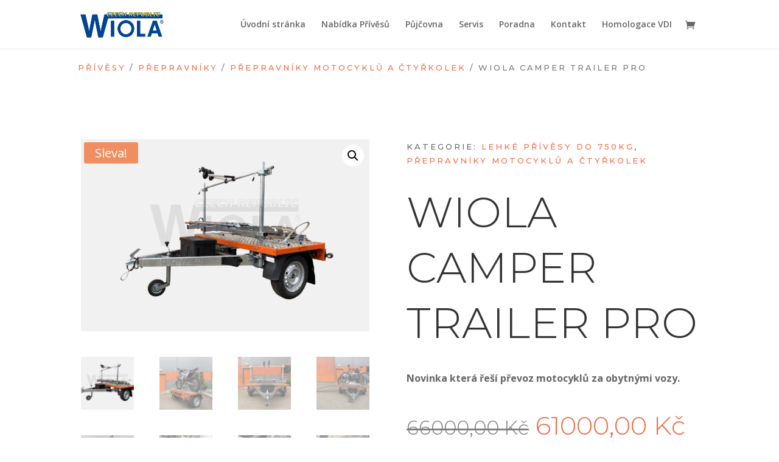

--- FILE ---
content_type: text/css
request_url: https://wiola.cz/domains/wiola.cz/wp-content/et-cache/224562/et-core-unified-cpt-tb-127-deferred-224562.min.css?ver=1768764409
body_size: 2128
content:
.et-db #et-boc .et-l div.et_pb_section.et_pb_section_2_tb_body{background-size:initial;background-repeat:repeat;background-image:url(https://wiola.cz/domains/wiola.cz/wp-content/uploads/2023/06/voziky-patern.png)!important}.et-db #et-boc .et-l .et_pb_section_2_tb_body{transition:border-radius 300ms ease 0ms}.et-db #et-boc .et-l .et_pb_section_2_tb_body.et_pb_section{background-color:#004494!important}.et-db #et-boc .et-l .et_pb_row_2_tb_body.et_pb_row{padding-top:0px!important;padding-bottom:0px!important;padding-top:0px;padding-bottom:0px}.et-db #et-boc .et-l .et_pb_row_2_tb_body,body.et-db #page-container .et-db #et-boc .et-l #et-boc .et-l .et_pb_row_2_tb_body.et_pb_row,body.et_pb_pagebuilder_layout.single.et-db #page-container #et-boc .et-l #et-boc .et-l .et_pb_row_2_tb_body.et_pb_row,body.et_pb_pagebuilder_layout.single.et_full_width_page.et-db #page-container #et-boc .et-l .et_pb_row_2_tb_body.et_pb_row{max-width:1280px}.et-db #et-boc .et-l .et_pb_wc_title_1_tb_body h1,.et-db #et-boc .et-l .et_pb_wc_title_1_tb_body h2,.et-db #et-boc .et-l .et_pb_wc_title_1_tb_body h3,.et-db #et-boc .et-l .et_pb_wc_title_1_tb_body h4,.et-db #et-boc .et-l .et_pb_wc_title_1_tb_body h5,.et-db #et-boc .et-l .et_pb_wc_title_1_tb_body h6{font-family:'Montserrat',Helvetica,Arial,Lucida,sans-serif;text-transform:uppercase;font-size:11px;color:#ef6f49!important;letter-spacing:3px}.et-db #et-boc .et-l .et_pb_text_0_tb_body h2{font-family:'Montserrat',Helvetica,Arial,Lucida,sans-serif;font-weight:300;font-size:42px;line-height:1.5em}.et-db #et-boc .et-l .et_pb_text_0_tb_body h4{font-family:'Montserrat',Helvetica,Arial,Lucida,sans-serif;font-weight:500;text-transform:uppercase;font-size:11px;color:#ef6f49!important;letter-spacing:3px}.et-db #et-boc .et-l .et_pb_text_0_tb_body{max-width:700px}.et-db #et-boc .et-l .et_pb_wc_description_1_tb_body p{line-height:2.2em}.et-db #et-boc .et-l .et_pb_wc_description_1_tb_body{font-size:15px;line-height:2.2em;margin-top:30px!important;margin-bottom:50px!important}.et-db #et-boc .et-l .et_pb_wc_additional_info_0_tb_body .shop_attributes{border-top:1px solid rgba(225,225,225,0.5)}.et-db #et-boc .et-l .et_pb_wc_additional_info_0_tb_body .shop_attributes .woocommerce-product-attributes-item__label,.et-db #et-boc .et-l .et_pb_wc_additional_info_0_tb_body .shop_attributes .woocommerce-product-attributes-item__value{border-bottom:1px solid rgba(225,225,225,0.5)}.et-db #et-boc .et-l .et_pb_wc_gallery_0_tb_body.et_pb_gallery .et_pb_gallery_item{border-width:5px;border-color:#ffffff}.et-db #et-boc .et-l .et_pb_wc_gallery_0_tb_body{margin-right:-10vw!important}.et-db #et-boc .et-l .et_pb_section_3_tb_body.et_pb_section{padding-top:100px;padding-right:0px;padding-bottom:100px;padding-left:0px}.et-db #et-boc .et-l .et_pb_row_3_tb_body.et_pb_row{padding-bottom:6px!important;padding-bottom:6px}.et-db #et-boc .et-l .et_pb_divider_0_tb_body{margin-bottom:0px!important;max-width:70px}.et-db #et-boc .et-l .et_pb_divider_0_tb_body:before{border-top-color:#ef6f49}.et-db #et-boc .et-l .et_pb_wc_related_products_0_tb_body section.products>h1,.et-db #et-boc .et-l .et_pb_wc_related_products_0_tb_body section.products>h2,.et-db #et-boc .et-l .et_pb_wc_related_products_0_tb_body section.products>h3,.et-db #et-boc .et-l .et_pb_wc_related_products_0_tb_body section.products>h4,.et-db #et-boc .et-l .et_pb_wc_related_products_0_tb_body section.products>h5,.et-db #et-boc .et-l .et_pb_wc_related_products_0_tb_body section.products>h6{font-family:'Montserrat',Helvetica,Arial,Lucida,sans-serif!important;font-weight:300!important;font-size:42px!important;letter-spacing:1px!important;line-height:1.5em!important;text-align:left!important}.et-db #et-boc .et-l .et_pb_wc_related_products_0_tb_body li.product .star-rating>span:before,.et-db #et-boc .et-l .et_pb_wc_related_products_0_tb_body .et_overlay:before,.et-db #et-boc .et-l .et_pb_wc_related_products_0_tb_body .et_pb_extra_overlay:before{color:#ef6f49!important}.et-db #et-boc .et-l .et_pb_wc_related_products_0_tb_body ul.products li.product h3,.et-db #et-boc .et-l .et_pb_wc_related_products_0_tb_body ul.products li.product h1,.et-db #et-boc .et-l .et_pb_wc_related_products_0_tb_body ul.products li.product h2,.et-db #et-boc .et-l .et_pb_wc_related_products_0_tb_body ul.products li.product h4,.et-db #et-boc .et-l .et_pb_wc_related_products_0_tb_body ul.products li.product h5,.et-db #et-boc .et-l .et_pb_wc_related_products_0_tb_body ul.products li.product h6{font-family:'Montserrat',Helvetica,Arial,Lucida,sans-serif!important;font-weight:600!important;text-transform:uppercase!important;font-size:12px!important;letter-spacing:1px!important;line-height:1.8em!important}.et-db #et-boc .et-l .et_pb_wc_related_products_0_tb_body ul.products li.product .price,.et-db #et-boc .et-l .et_pb_wc_related_products_0_tb_body ul.products li.product .price .amount{font-family:'Montserrat',Helvetica,Arial,Lucida,sans-serif;font-weight:500;font-size:11px;color:#ef6f49!important;letter-spacing:2px}.et-db #et-boc .et-l .et_pb_wc_related_products_0_tb_body ul.products li.product .onsale{line-height:1.3em!important}.et-db #et-boc .et-l .et_pb_wc_related_products_0_tb_body.et_pb_module .et_shop_image{border-width:6px!important;border-color:#ffffff!important}.et-db #et-boc .et-l .et_pb_wc_related_products_0_tb_body ul.products li.product span.onsale{padding-top:6px!important;padding-right:18px!important;padding-bottom:6px!important;padding-left:18px!important;margin-top:0px!important;margin-right:0px!important;margin-bottom:0px!important;margin-left:0px!important}.et-db #et-boc .et-l .et_pb_wc_related_products_0_tb_body ul.products li.product .star-rating{width:calc(5.4em + (0px * 4))}.et-db #et-boc .et-l .et_pb_button_0_tb_body_wrapper .et_pb_button_0_tb_body,.et-db #et-boc .et-l .et_pb_button_0_tb_body_wrapper .et_pb_button_0_tb_body:hover{padding-top:12px!important;padding-right:24px!important;padding-bottom:12px!important;padding-left:24px!important}body.et-db #page-container #et-boc .et-l .et_pb_section .et_pb_button_0_tb_body{color:#1a2545!important;border-width:0px!important;border-radius:0px;letter-spacing:2px;font-size:13px;font-family:'Montserrat',Helvetica,Arial,Lucida,sans-serif!important;font-weight:600!important;text-transform:uppercase!important;background-color:rgba(26,37,69,0.08)}body.et-db #page-container #et-boc .et-l .et_pb_section .et_pb_button_0_tb_body:before,body.et-db #page-container #et-boc .et-l .et_pb_section .et_pb_button_0_tb_body:after{display:none!important}body.et-db #page-container #et-boc .et-l .et_pb_section .et_pb_button_0_tb_body:hover{background-image:initial;background-color:rgba(26,37,69,0.16)}.et-db #et-boc .et-l .et_pb_button_0_tb_body{box-shadow:0px 0px 0px 5px #ffffff;transition:background-color 300ms ease 0ms}.et-db #et-boc .et-l .et_pb_button_0_tb_body,.et-db #et-boc .et-l .et_pb_button_0_tb_body:after{transition:all 300ms ease 0ms}.et-db #et-boc .et-l div.et_pb_section.et_pb_section_4_tb_body,.et-db #et-boc .et-l div.et_pb_section.et_pb_section_5_tb_body{background-image:linear-gradient(180deg,rgba(10,8,8,0) 0%,#0a0808 86%),url(http://wiola.cz/domains/wiola.cz/wp-content/uploads/2023/08/silezia-1-6-scaled.webp)!important}.et-db #et-boc .et-l .et_pb_section_4_tb_body,.et-db #et-boc .et-l .et_pb_section_5_tb_body{border-radius:24px 24px 24px 24px;overflow-x:visible;overflow-y:visible}.et-db #et-boc .et-l .et_pb_section_4_tb_body.et_pb_section,.et-db #et-boc .et-l .et_pb_section_5_tb_body.et_pb_section{padding-top:199px;padding-bottom:0px;margin-top:-5vw;margin-right:10px;margin-bottom:10px;margin-left:10px}.et-db #et-boc .et-l .et_pb_section_5_tb_body.section_has_divider.et_pb_top_divider .et_pb_top_inside_divider{background-image:url([data-uri]);background-size:100% 10vw;top:0;height:10vw;z-index:1;transform:scale(1,1)}.et-db #et-boc .et-l .et_pb_row_4_tb_body.et_pb_row{margin-top:40px!important}.et-db #et-boc .et-l .et_pb_image_0_tb_body{text-align:left;margin-left:0}.et-db #et-boc .et-l .et_pb_text_1_tb_body.et_pb_text,.et-db #et-boc .et-l .et_pb_text_3_tb_body.et_pb_text,.et-db #et-boc .et-l .et_pb_text_4_tb_body.et_pb_text,.et-db #et-boc .et-l .et_pb_text_6_tb_body.et_pb_text,.et-db #et-boc .et-l .et_pb_text_8_tb_body.et_pb_text,.et-db #et-boc .et-l .et_pb_text_10_tb_body.et_pb_text,.et-db #et-boc .et-l .et_pb_text_10_tb_body.et_pb_text a{color:#FFFFFF!important}.et-db #et-boc .et-l .et_pb_text_1_tb_body{line-height:1.8em;font-family:'Poppins',Helvetica,Arial,Lucida,sans-serif;font-size:16px;line-height:1.8em;margin-left:16px!important;max-width:800px}.et-db #et-boc .et-l .et_pb_text_2_tb_body h1,.et-db #et-boc .et-l .et_pb_text_5_tb_body h1,.et-db #et-boc .et-l .et_pb_text_7_tb_body h1,.et-db #et-boc .et-l .et_pb_text_9_tb_body h1{font-family:'Poppins',Helvetica,Arial,Lucida,sans-serif;font-weight:700;font-style:italic;font-size:14px;color:#282d26!important;line-height:1.3em}.et-db #et-boc .et-l .et_pb_text_2_tb_body h4,.et-db #et-boc .et-l .et_pb_text_5_tb_body h4,.et-db #et-boc .et-l .et_pb_text_7_tb_body h4,.et-db #et-boc .et-l .et_pb_text_9_tb_body h4{font-family:'Poppins',Helvetica,Arial,Lucida,sans-serif;font-weight:600;text-transform:uppercase;font-size:12px;color:#E8B83A!important;letter-spacing:1px;line-height:1.5em}.et-db #et-boc .et-l .et_pb_text_2_tb_body,.et-db #et-boc .et-l .et_pb_text_5_tb_body,.et-db #et-boc .et-l .et_pb_text_7_tb_body,.et-db #et-boc .et-l .et_pb_text_9_tb_body{margin-bottom:0px!important}.et-db #et-boc .et-l .et_pb_text_3_tb_body,.et-db #et-boc .et-l .et_pb_text_4_tb_body,.et-db #et-boc .et-l .et_pb_text_6_tb_body,.et-db #et-boc .et-l .et_pb_text_8_tb_body,.et-db #et-boc .et-l .et_pb_text_10_tb_body{line-height:1.8em;font-family:'Poppins',Helvetica,Arial,Lucida,sans-serif;font-size:16px;line-height:1.8em;max-width:800px}.et-db #et-boc .et-l .et_pb_text_3_tb_body.et_pb_text a,.et-db #et-boc .et-l .et_pb_text_4_tb_body.et_pb_text a,.et-db #et-boc .et-l .et_pb_text_6_tb_body.et_pb_text a,.et-db #et-boc .et-l .et_pb_text_8_tb_body.et_pb_text a{color:#ffffff!important}.et-db #et-boc .et-l .et_pb_row_5_tb_body.et_pb_row{padding-bottom:0px!important;padding-bottom:0px}.et-db #et-boc .et-l .et_pb_text_11_tb_body.et_pb_text{color:#939692!important}.et-db #et-boc .et-l .et_pb_text_11_tb_body{line-height:1.8em;font-family:'Poppins',Helvetica,Arial,Lucida,sans-serif;font-size:10px;line-height:1.8em;max-width:800px}.et-db #et-boc .et-l .et_pb_text_11_tb_body.et_pb_text a{color:rgba(255,255,255,0.5)!important}.et-db #et-boc .et-l .et_pb_column_3_tb_body{padding-top:80px;padding-right:40px;padding-bottom:80px}.et-db #et-boc .et-l .et_pb_column_4_tb_body{padding-left:50px;display:flex;align-items:center}.et-db #et-boc .et-l .et_pb_column_6_tb_body{border-color:rgba(255,255,255,0.24);border-right-width:2px;padding-right:60px}.et-db #et-boc .et-l .et_pb_column_7_tb_body{border-color:rgba(255,255,255,0.24);border-right-width:2px;padding-right:40px;padding-left:40px}.et-db #et-boc .et-l .et_pb_column_9_tb_body,.et-db #et-boc .et-l .et_pb_column_11_tb_body{padding-top:20px;padding-bottom:10px}.et-db #et-boc .et-l .et_pb_social_media_follow_network_0_tb_body a.icon{background-color:#3d423c!important}.et-db #et-boc .et-l .et_pb_social_media_follow_network_0_tb_body.et_pb_social_icon a.icon,.et-db #et-boc .et-l .et_pb_social_media_follow_network_1_tb_body.et_pb_social_icon a.icon{border-radius:50px 50px 50px 50px}.et-db #et-boc .et-l .et_pb_social_media_follow_network_1_tb_body a.icon{background-color:#ea2c59!important}@media only screen and (max-width:980px){.et-db #et-boc .et-l .et_pb_section_2_tb_body.et_pb_section{background-color:#004494!important}.et-db #et-boc .et-l .et_pb_text_0_tb_body h2{font-size:32px}.et-db #et-boc .et-l .et_pb_wc_gallery_0_tb_body{margin-right:0px!important}.et-db #et-boc .et-l .et_pb_section_3_tb_body.et_pb_section{padding-top:30px;padding-bottom:30px}.et-db #et-boc .et-l .et_pb_wc_related_products_0_tb_body section.products>h1,.et-db #et-boc .et-l .et_pb_wc_related_products_0_tb_body section.products>h2,.et-db #et-boc .et-l .et_pb_wc_related_products_0_tb_body section.products>h3,.et-db #et-boc .et-l .et_pb_wc_related_products_0_tb_body section.products>h4,.et-db #et-boc .et-l .et_pb_wc_related_products_0_tb_body section.products>h5,.et-db #et-boc .et-l .et_pb_wc_related_products_0_tb_body section.products>h6{font-size:32px!important}.et-db #et-boc .et-l .et_pb_image_0_tb_body .et_pb_image_wrap img{width:auto}.et-db #et-boc .et-l .et_pb_text_1_tb_body,.et-db #et-boc .et-l .et_pb_text_3_tb_body,.et-db #et-boc .et-l .et_pb_text_4_tb_body,.et-db #et-boc .et-l .et_pb_text_6_tb_body,.et-db #et-boc .et-l .et_pb_text_8_tb_body,.et-db #et-boc .et-l .et_pb_text_10_tb_body,.et-db #et-boc .et-l .et_pb_text_11_tb_body{font-size:15px}.et-db #et-boc .et-l .et_pb_column_4_tb_body{padding-left:0px}.et-db #et-boc .et-l .et_pb_column_6_tb_body{border-right-width:0px;padding-right:30px}.et-db #et-boc .et-l .et_pb_column_7_tb_body{border-right-width:0px;padding-right:30px;padding-left:0px}}@media only screen and (max-width:767px){.et-db #et-boc .et-l .et_pb_section_2_tb_body.et_pb_section{background-color:#004494!important}.et-db #et-boc .et-l .et_pb_text_0_tb_body h2{font-size:24px}.et-db #et-boc .et-l .et_pb_wc_related_products_0_tb_body section.products>h1,.et-db #et-boc .et-l .et_pb_wc_related_products_0_tb_body section.products>h2,.et-db #et-boc .et-l .et_pb_wc_related_products_0_tb_body section.products>h3,.et-db #et-boc .et-l .et_pb_wc_related_products_0_tb_body section.products>h4,.et-db #et-boc .et-l .et_pb_wc_related_products_0_tb_body section.products>h5,.et-db #et-boc .et-l .et_pb_wc_related_products_0_tb_body section.products>h6{font-size:24px!important}.et-db #et-boc .et-l .et_pb_image_0_tb_body .et_pb_image_wrap img{width:auto}.et-db #et-boc .et-l .et_pb_text_1_tb_body,.et-db #et-boc .et-l .et_pb_text_3_tb_body,.et-db #et-boc .et-l .et_pb_text_4_tb_body,.et-db #et-boc .et-l .et_pb_text_6_tb_body,.et-db #et-boc .et-l .et_pb_text_8_tb_body,.et-db #et-boc .et-l .et_pb_text_10_tb_body,.et-db #et-boc .et-l .et_pb_text_11_tb_body{font-size:14px}.et-db #et-boc .et-l .et_pb_column_4_tb_body{padding-top:40px;padding-bottom:40px}.et-db #et-boc .et-l .et_pb_column_6_tb_body{border-right-width:0px;padding-right:20px}.et-db #et-boc .et-l .et_pb_column_7_tb_body{border-right-width:0px;padding-right:20px;padding-left:0px}}

--- FILE ---
content_type: application/javascript
request_url: https://wiola.cz/domains/wiola.cz/wp-content/plugins/yith-woocommerce-product-add-ons/assets/js/front.min.js?ver=4.0.1
body_size: 9376
content:
function yith_wapo_replace_image(e,t=!1){var o=yith_wapo.replace_image_path,i=".yith_magnifier_zoom_magnifier, .zoomWindowContainer .zoomWindow",r=e.data("replace-image");if(null!==r&&(t||jQuery(o).attr("src")!==r)&&(void 0!==e.data("replace-image")&&""!=e.data("replace-image")&&(void 0===jQuery(o).attr("wapo-original-img")&&(jQuery(o).attr("wapo-original-img",jQuery(o).attr("src")),jQuery(i).length)&&jQuery(i).attr("wapo-original-img",jQuery(i).css("background-image").slice(4,-1).replace(/"/g,"")),jQuery(o).attr("src",r),jQuery(o).attr("srcset",r),jQuery(o).attr("data-src",r),jQuery(i).css("background-image","url("+r+")"),jQuery("#yith_wapo_product_img").val(r),jQuery(o).attr("data-large_image",r),0<jQuery(".woocommerce-product-gallery .woocommerce-product-gallery__image").length&&jQuery(".woocommerce-product-gallery").trigger("woocommerce_gallery_reset_slide_position"),jQuery(".woocommerce-product-gallery").trigger("woocommerce_gallery_init_zoom"),jQuery(document).trigger("yith-wapo-after-replace-image")),t)&&void 0!==jQuery(o).attr("wapo-original-img")){let a=!0;jQuery(".yith-wapo-option").each(function(e,t){t=jQuery(t);t.data("replace-image")&&t.hasClass("selected")&&(a=!1)}),a&&(e=jQuery(o).attr("wapo-original-img"),r=jQuery(i).attr("wapo-original-img"),jQuery(o).attr("src",e),jQuery(o).attr("srcset",e),jQuery(o).attr("data-src",e),jQuery(o).attr("data-large_image",e),jQuery(i).css("background-image","url("+r+")"),0<jQuery(".woocommerce-product-gallery .woocommerce-product-gallery__image").length&&jQuery(".woocommerce-product-gallery").trigger("woocommerce_gallery_reset_slide_position"),jQuery(".woocommerce-product-gallery").trigger("woocommerce_gallery_init_zoom"),jQuery(document).trigger("yith-wapo-after-replace-image"))}}function yith_wapo_check_required_fields(o){var i=!1,r=!1,e=yith_wapo.dom.single_add_to_cart_button;return jQuery("form.cart .yith-wapo-addon:not(.hidden):visible input, form.cart .yith-wapo-addon:not(.hidden):visible select, form.cart .yith-wapo-addon:not(.hidden):visible textarea").each(function(){var e=jQuery(this),t=(e.closest(".yith-wapo-option"),e.closest(".yith-wapo-addon")),a=e.closest("div.yith-wapo-addon.wapo-toggle").find("h3.wapo-addon-title.toggle-closed"),t=t.find(".wapo-addon-title");"file"===e.attr("type")||e.hasClass("wapo-product-qty")||(e.attr("required")&&("checkbox"===e.attr("type")||"radio"===e.attr("type"))&&!e.closest(".yith-wapo-option").hasClass("selected")||e.attr("required")&&(""==e.val()||"Required"==e.val())?("highlight"===o&&(showRequiredMessage(e),t.addClass("wapo-error"),a)&&a.click(),i=r=!0):restartRequiredElement(e))}),"hide"==o&&(jQuery(e).fadeIn(),r)&&jQuery(e).hide(),!i}function updateContainerProductPrice(a){if(!jQuery(".cart.yith-wcpb-bundle-form").length&&a.variation_id===parseInt(jQuery(".variation_id").val())){let e=jQuery("#yith-wapo-container"),t=0;var o;"undefined"!=typeof a.display_price&&(t=a.display_price,"yes"===yith_wapo.use_price_html_on_variations)&&"undefined"!=typeof a.price_html&&(o=jQuery(a.price_html).find("> .amount bdi").text(),o=wcPriceToFloat(o),isNaN(o)||t===o||(t=o)),e.attr("data-product-price",t),e.attr("data-product-id",a.variation_id)}}function yith_wapo_sprintf(e,...a){return e.replace(/%([sd])/g,function(e,t){return"s"===t?a.shift():"d"===t?(t=a.shift(),Number.isInteger(t)?t.toString():""):e})}function uploadFiles(a,o){for(var i=0;i<a.length;i++){let e=o.find(".yith-wapo-uploaded-file"),t=o.find(".yith-wapo-uploaded-file-element").last().data("index")+1;!isNaN(t)&&void 0!==t||(t=0),appendNewUploadedFile(i,a,e,t),i==a.length-1&&(e.show(),uploadSingleFile(a,0,o))}}function calculate_exact_file_size(e){let t=e.size,a=0;for(;900<t;)t/=1024,a++;return Math.round(100*t)/100+" "+["Bytes","KB","MB","GB"][a]}function yith_wapo_check_required_min_max(){var e,t;return!!checkRequiredSelect()&&!!checkTextInputLimit()&&!(!yith_wapo_check_required_fields("highlight")||(e=0,t="",jQuery("form.cart .yith-wapo-addon:not(.hidden)").each(function(){0<(t=yith_wapo_check_min_max(jQuery(this),!0))&&(e+=t)}),0<e))}function yith_wapo_check_min_max(a,e=!1){var t=a.data("addon-type"),o=a.data("min"),i=a.data("max"),r=a.data("exa"),n=a.find(".min-error-message"),c=a.find(".wapo-addon-title"),d=0,p=a.find("h3.wapo-addon-title.toggle-closed");if(c.removeClass("wapo-error"),"select"!==t&&(""!==o||""!==r||""!==i)){if("number"===t||"text"===t||"textarea"===t){if(jQuery(a).find(".yith-wapo-option-value").each(function(e){jQuery(this).val().length&&d++}),i&&i<d)return(t=jQuery(a).find(".options-container")).find(".max-selected-error").length||(t.append('<p class="max-selected-error">'+yith_wapo.i18n.maxOptionsSelectedMessage+"</p>"),c.addClass("wapo-error")),1}else d=a.find("input:checkbox:checked, input:radio:checked").length;if(0<r){let t=0;if(r==d)a.removeClass("required-min").find(".min-error").hide(),a.find("input:checkbox").not(":checked");else{if(e){t=r-d,a.addClass("required-min"),a.find(".min-error").show(),c.addClass("wapo-error");let e=yith_wapo.i18n.selectOptions.replace("%d",r);1===r&&(e=yith_wapo.i18n.selectAnOption),n.text(e),p&&p.click()}a.find(".yith-wapo-option:not(.out-of-stock) input:checkbox").not(":checked").attr("disabled",!1)}return t}if(0<o){t=o-d;if(!(o<=d)){if(e){let e=yith_wapo.i18n.selectAnOption;1<o&&(e=yith_wapo.i18n.selectAtLeast.replace("%d",o)),a.addClass("required-min"),a.find(".min-error").show(),c.addClass("wapo-error"),n.text(e),p&&p.click()}return t}a.removeClass("required-min").find(".min-error").hide()}if(i&&!(d<=i))return e&&(a.addClass("required-min"),(r=jQuery(a).find(".options-container")).find(".max-selected-error").length||(r.append('<small class="max-selected-error">'+yith_wapo.i18n.maxOptionsSelectedMessage+"</small>"),c.addClass("wapo-error"))),1;a.removeClass("required-min").find(".max-selected-error").hide()}}function checkRequiredSelect(){let r=!0;return jQuery(".yith-wapo-addon.yith-wapo-addon-type-select select").each(function(){var e,t,a,o,i=jQuery(this);i.is(":required")&&(t=(e=i.parents(".yith-wapo-addon")).find(".min-error-message"),a=e.find(".wapo-addon-title"),o=i.val(),t.text(""),a.removeClass("wapo-error"),e.removeClass("required-min"),"default"!==o||e.hasClass("hidden")||(r=!1)||(o=e.find(".min-error"),i=i.parents("div.yith-wapo-addon.wapo-toggle").find(".wapo-addon-title.toggle-closed"),e.addClass("required-min"),i&&i.click(),a.addClass("wapo-error"),t.text(yith_wapo.i18n.selectAnOption.replace("%d",1)),o.show()))}),r}function checkTextInputLimit(){let r=!0;return jQuery("form.cart .yith-wapo-addon.yith-wapo-addon-type-text:not(.hidden) input").each((e,t)=>{var t=jQuery(t),a=t.val(),o=t.attr("minlength"),i=t.attr("maxlength");""!==o&&a.length<o||""!==i&&a.length>i?(t.addClass("length-error"),t.siblings(".length-error-message").show(),r=!1):(t.siblings(".length-error-message").hide(),t.removeClass("length-error"))}),r}function yith_wapo_check_multiplied_price(e){let t=e.data("price");var a=e.data("price-sale");let o=e.data("default-price");var i=e.data("price-type"),r=e.data("price-method");let n="price",c=0;var d=e.val();0<!o&&(0<a&&"number"!==e.attr("type")&&"multiplied"===i&&(t=a,n="price-sale"),o=t,e.data("default-price",o)),"value_x_product"==r?(a=parseFloat(jQuery("#yith-wapo-container").attr("data-product-price")),c=d*a):"multiplied"==i&&(c=d*o),(0<c||"decrease"==r)&&e.data(n,c)}function yith_wapo_check_multiplied_length(t){var a=t.data("price");let o=t.data("default-price");var e=t.data("price-type");if(0<!o&&(o=a,t.data("default-price",o)),"characters"===e){a=t.data("remove-spaces");let e=t.val().length;a&&(e=t.val().replace(/\s+/g,"").length),t.data("price",e*o)}}jQuery(document).ready(function(p){initColorpicker=function(){var c={color:!1,mode:"hsl",controls:{horiz:"s",vert:"l",strip:"h"},hide:!0,target:!1,width:180,palettes:!1,change:function(e,t){var a=p(this).closest(".wp-picker-container"),o=a.find(".wp-picker-input-wrap"),i=a.find(".wp-picker-custom-placeholder"),r=a.find(".wp-picker-default-custom"),n=a.find(".wp-color-picker").data("addon-colorpicker-show"),a=a.find(".wp-color-picker").data("default-color");"placeholder"!==n||""===t.color.toString()&&"undefined"===t.color.toString()||(o.find(".wp-color-picker").show(),i.hide(),r.show(),i.css("line-height","3.0")),r.removeClass("default_color"),a!==t.color.toString()&&r.addClass("default_color"),p(document).trigger("wapo-colorpicker-change")},clear:function(e,t){var a=p(this).closest(".wp-picker-container"),o=a.find(".wp-picker-input-wrap"),i=a.find(".wp-picker-custom-placeholder"),r=a.find(".wp-picker-default-custom");"placeholder"===a.find(".wp-color-picker").data("addon-colorpicker-show")&&(o.find(".wp-color-picker").hide(),i.show(),r.hide(),i.css("line-height","0")),r.removeClass("testing123"),p(document).trigger("wapo-colorpicker-clear")}};function e(){p(".yith-wapo-block .yith-wapo-addon-type-colorpicker .wp-color-picker").each(function(){p(this).wpColorPicker(c);var e=p(this).closest(".wp-picker-container"),t=e.find("button .wp-color-result-text"),a=e.find(".wp-picker-default"),o=e.find(".wp-picker-input-wrap"),i=p(this).data("addon-colorpicker-show"),r=p(this).data("addon-placeholder"),t=(t.html(""),p(this).parents(".wp-picker-container")),n=t.find(".wp-picker-input-wrap");t.hasClass("yith-wapo-colorpicker-initialized")||t.addClass("yith-wapo-colorpicker-initialized"),n.find(".wp-picker-default-custom").length||(t=p("<span/>").attr({"class":"wp-picker-default-custom"}),n.find(".wp-picker-default, .wp-picker-clear").wrap(t)),"placeholder"===i&&(o.find(".wp-color-picker").hide(),o.find(".wp-picker-custom-placeholder").length||((n=p("<span/>").attr({"class":"wp-picker-custom-placeholder"})).html(r),o.find(".screen-reader-text").before(n)),t=e.find(".wp-picker-default-custom"),i=e.find(".wp-picker-custom-placeholder"),t.hide(),i.css("line-height","0")),a.trigger("click")})}p(document).on("yith-wapo-after-reload-addons",e),p(document).on("yith-wapo-after-reload-addons",initDatePickers),checkColorPickerOnInput=function(){p(document).on("click",function(e){p(e.target).is(".yith-wapo-colorpicker-container .iris-picker, .yith-wapo-colorpicker-container .iris-picker-inner")||0<(e=p(".yith-wapo-colorpicker-container .yith-wapo-colorpicker-initialized .wp-color-picker")).length&&e.iris("hide")}),p(".yith-wapo-colorpicker-container .yith-wapo-colorpicker-initialized .wp-color-picker").click(function(e){p(this).iris("show")})},e(),checkColorPickerOnInput()},initDatePickers=function(){p(".yith-wapo-block .yith_wapo_date.datepicker").each(function(){var e=p(this);initDatePicker(e)})},initTimePicker=function(t){let e=t.data("params"),i=e.time_data||"",a=e.show_time_selector||"";"object"==typeof i&&null!==i&&(i=Object.values(i)),a&&setTimeout(function(){var a,o,e;p("#wapo-datepicker-time").length||(a="",o=t.closest(".date-container").find(".temp-time").text(),p(i).each(function(e,t){a+=t!==o?"<option>"+t+"</option>":"<option selected>"+t+"</option>"}),e='<div id="wapo-datepicker-time"><label>'+yith_wapo.i18n.datepickerSetTime+'</label><select id="wapo-datepicker-time-select">'+a+'</select></div><div id="wapo-datepicker-save"><button>'+yith_wapo.i18n.datepickerSaveButton+"</button></div>",p(e).appendTo("#ui-datepicker-div"))},10)},initDatePicker=function(d){var e=d.data("params"),t="",a="",o=e.start_year||"",i=e.end_year||"",r=e.default_date||"",n=e.date_format||"",c=e.additional_opts||"",o={minDate:t=o?new Date(e.start_year,"00","01"):t,maxDate:a=i?new Date(e.end_year,"11","31"):a,defaultDate:r,dateFormat:n,beforeShowDay:function(o){let e=d.data("params"),t=e.selectable_days_opt||"",a=e.selectable_days||"",i=e.selected_items||"",r=e.enable_disable_date_rules||"",n=!0;if((r="enable"===r?1:0)&&(n=!1),"days"===t||"date"===t){var c=o.getDate()+"-"+(o.getMonth()+1)+"-"+o.getFullYear();if(-1===p.inArray(c,a))return n=!1}else if("before"===t){c=o.getTime();let e=new Date;if(c<(e=e.getTime()))return n=!1}return 0<i.length&&(i=JSON.parse(i),p.each(i,function(e,t){if("days"===e){let i=new Date(o);p.each(t,function(e,t){var[t,a,o]=t.split("-"),t=new Date(parseInt(t),parseInt(a)-1,parseInt(o));if(i.toDateString()===t.toDateString())return n=!!r,!1})}else if("daysweek"===e){let a=o.getDay();p.each(t,function(e,t){p.each(t,function(e,t){if(a==t)return n=!!r,!1})})}else if("months"===e){let a=o.getMonth();p.each(t,function(e,t){p.each(t,function(e,t){if(a==t-1)return n=!!r,!1})})}else if("years"===e){let a=o.getFullYear();p.each(t,function(e,t){p.each(t,function(e,t){if(a==t)return n=!!r,!1})})}})),n?[!0]:[!1]},beforeShow:function(e){initTimePicker(d)},onSelect:function(e,t){var a;0<p(t.dpDiv).find("#wapo-datepicker-time-select").length&&(t=p(t.dpDiv).find("#wapo-datepicker-time-select").val(),a=p(this).closest(".date-container").find(".temp-time"),p(this).val(e+" "+t),a.text(t))},onChangeMonthYear:function(e,t,a){initTimePicker(d)},onUpdateDatepicker:function(e){jQuery("#ui-datepicker-div").attr("wapo-option-id",e.id)},onClose:function(e,t){p(this).trigger("yith_wapo_date_field_updated",e)}},o=Object.assign(o,c);d.datepicker(o)},initColorpicker(),initDatePickers()}),jQuery(function(f){var a=!1;yith_wapo_conditional_logic_check=function(e={}){var c={};jQuery("form.cart .yith-wapo-addon.conditional_logic").each(function(){var e=!1,t=!1,a=jQuery(this).data("conditional_logic_display"),o=jQuery(this).data("conditional_logic_display_if"),i=String(jQuery(this).data("conditional_rule_addon")),r=String(jQuery(this).data("conditional_rule_addon_is")),n=String(jQuery(this).data("conditional_rule_variations")),i=void 0!==i&&"0"!==i&&""!==i&&i.split("|"),r=void 0!==r&&""!==r&&r.split("|");if((n=void 0!==n&&""!==n&&n.split("|"))||i&&r){if(i&&r)switch(o){case"all":e=function(e,t){for(var a=!0,o=0;o<e.length;o++)if(0!=e[o]&&e[o]){var i,r,n=e[o].split("-"),c=!1,d=!1;switch(d="undefined"!=typeof n[1]?(c=(jQuery("#yith-wapo-"+n[0]+"-"+n[1]).is(":checked")||jQuery("select#yith-wapo-"+n[0]).val()==n[1])&&!jQuery("#yith-wapo-addon-"+n[0]).hasClass("hidden"),r=jQuery("input#yith-wapo-"+n[0]+"-"+n[1]).val(),i=jQuery("textarea#yith-wapo-"+n[0]+"-"+n[1]).val(),(void 0!==r&&""!==r||void 0!==i&&""!==i)&&!jQuery("#yith-wapo-addon-"+n[0]).hasClass("hidden")):(c=(c=0<jQuery("#yith-wapo-addon-"+e[o]+" input:checkbox:checked").length||0<jQuery("#yith-wapo-addon-"+e[o]+" input:radio:checked").length||0<jQuery("#yith-wapo-addon-"+e[o]+" option:selected").length&&"default"!=jQuery("#yith-wapo-addon-"+e[o]+" option:selected").val())&&!jQuery("#yith-wapo-addon-"+e[o]).hasClass("hidden"),r="undefined",jQuery("#yith-wapo-addon-"+n[0]+" input, #yith-wapo-addon-"+n[0]+" textarea").each(function(e){""!==jQuery(this).val()&&(r=!0)}),"undefined"!=r&&""!==r&&!jQuery("#yith-wapo-addon-"+n[0]).hasClass("hidden")),t[o]){case"selected":c||(a=!1);break;case"not-selected":c&&(a=!1);break;case"empty":d&&(a=!1);break;case"not-empty":d||(a=!1)}if(!a)break}return a}(i,r);break;case"any":e=function(e,t){for(var a=!1,o=0;o<e.length;o++)if(0!=e[o]&&e[o]){var i,r,n=e[o].split("-");switch(AddonNotEmpty="undefined"!=typeof n[1]?(AddonSelected=(jQuery("#yith-wapo-"+n[0]+"-"+n[1]).is(":checked")||jQuery("select#yith-wapo-"+n[0]).val()==n[1])&&!jQuery("#yith-wapo-addon-"+n[0]).hasClass("hidden"),r=jQuery("input#yith-wapo-"+n[0]+"-"+n[1]).val(),i=jQuery("textarea#yith-wapo-"+n[0]+"-"+n[1]).val(),(void 0!==r&&""!==r||void 0!==i&&""!==i)&&!jQuery("#yith-wapo-addon-"+n[0]).hasClass("hidden")):(AddonSelected=(AddonSelected=0<jQuery("#yith-wapo-addon-"+e[o]+" input:checkbox:checked").length||0<jQuery("#yith-wapo-addon-"+e[o]+" input:radio:checked").length||0<jQuery("#yith-wapo-addon-"+e[o]+" option:selected").length&&"default"!=jQuery("#yith-wapo-addon-"+e[o]+" option:selected").val())&&!jQuery("#yith-wapo-addon-"+e[o]).hasClass("hidden"),r="undefined",jQuery("#yith-wapo-addon-"+n[0]+" input, #yith-wapo-addon-"+n[0]+" textarea").each(function(e){""!==jQuery(this).val()&&(r=!0)}),"undefined"!=r&&""!==r&&!jQuery("#yith-wapo-addon-"+n[0]).hasClass("hidden")),t[o]){case"selected":AddonSelected&&(a=!0);break;case"not-selected":AddonSelected||(a=!0);break;case"empty":AddonNotEmpty||(a=!0);break;case"not-empty":AddonNotEmpty&&(a=!0)}if(a)break}return a}(i,r)}else e=!0;e&&n&&(o=jQuery(".variation_id").val(),-1===jQuery.inArray(String(o),n))||(t=!0)}else t=e=!0,a="show";switch(a){case"show":c[jQuery(this).attr("id")]=t&&e?"not-hidden":"hidden";break;case"hide":c[jQuery(this).attr("id")]=t&&e?"hidden":"not-hidden"}}),jQuery.each(c,function(e,t){e=jQuery("#"+e);"not-hidden"===t?(e.fadeIn().removeClass("hidden").find(".yith-wapo-option:not(.out-of-stock) .yith-wapo-option-value").attr("disabled",!1),yith_wapo_replace_image(e.find(".yith-wapo-option.selected")),e.hasClass("yith-wapo-addon-type-select")&&e.find(".yith-wapo-option-value").attr("disabled",!1),yith_wapo_check_min_max(e)):e.hide().addClass("hidden").find(".yith-wapo-option-value").attr("disabled",!0)}),JSON.stringify(c)!==JSON.stringify(e)&&yith_wapo_conditional_logic_check(c)},calculateAddonsPrice=function(){var u=0,h=0,y=0,w=f(yith_wapo.productQuantitySelector).val();return 0<!w&&(w=1),f("form.cart .yith-wapo-addon:not(.hidden):visible input, form.cart .yith-wapo-addon:not(.hidden):visible select, form.cart .yith-wapo-addon:not(.hidden):visible textarea").each(function(){let c=f(this),d=parseFloat(f("#yith-wapo-container").attr("data-product-price")),p=c.data("addon-id");if(p){let e=c.attr("type"),t=c.data("price-method"),a=0,o="",i=c.parents(".yith-wapo-addon"),r=i.data("addon-type"),n=1;if("number"===e&&0==c.val())return y;var l,s;c.is("textarea")&&(e="textarea"),(c.is(":checked")||c.find(":selected").is("option")||c.is("input:not([type=checkbox])")&&c.is("input:not([type=radio])")&&""!=c.val()||c.is("textarea")&&""!=c.val())&&(c.is("select")&&(c=c.find(":selected")),"number"===e&&yith_wapo_check_multiplied_price(c),"text"!==e&&"textarea"!==e||yith_wapo_check_multiplied_length(c),h!=p&&(h=c.data("addon-id"),u=c.data("first-free-options")),"yes"==c.data("first-free-enabled")&&0<u?u--:(void 0!==c.data("price-type")&&""!==c.data("price-type")&&(o=c.data("price-type")),l=c.data("price-sale"),s=c.data("price"),void 0!==l&&""!==l&&0<=l&&"multiplied"!==o?a=parseFloat(l):void 0!==s&&""!==s&&(a=parseFloat(s)),"percentage"===o&&"discount"!==t&&(a=a*d/100),"product"!==r||c.hasClass(".yith-wapo-option")||(c=c.parents(".yith-wapo-option"),(n=c.find(".wapo-product-qty"))&&1<(n=n.val())&&(a*=n)),1<w&&!i.hasClass("sell_individually")&&(a*=w),y+=a))}}),y},setTotalBoxPrices=function(e,t,a=!0){var o=yith_wapo.woocommerce_currency_symbol,i=yith_wapo.woocommerce_currency_pos,r=yith_wapo.total_thousand_sep,n=yith_wapo.decimal_sep,c=yith_wapo.num_decimal,d=f(yith_wapo.productQuantitySelector).val(),e=e*(d=0<!d?1:d),d=parseFloat(t),p=t=parseFloat(t+e),l=e,s=d,e=e.toFixed(c).replace(".",n).replace(/(\d)(?=(\d{3})+(?!\d))/g,"$1"+r),d=d.toFixed(c).replace(".",n).replace(/(\d)(?=(\d{3})+(?!\d))/g,"$1"+r),t=t.toFixed(c).replace(".",n).replace(/(\d)(?=(\d{3})+(?!\d))/g,"$1"+r),p="right"==i?(e+=o,d+=o,t+o):"right_space"==i?(e=e+" "+o,d=d+" "+o,t+" "+o):"left_space"==i?(e=o+" "+e,d=o+" "+d,o+" "+t):(e=o+e,d=o+d,o+t);yith_wapo.priceSuffix?calculateProductPrice():f("#wapo-total-product-price").html(e),replaceProductPrice(a,t,p),f("#wapo-total-options-price").html(d),f("#wapo-total-order-price").html(p),f("#wapo-total-price-table").css("opacity","1"),f(document).trigger("yith_wapo_product_price_updated",[l+s])},replaceProductPrice=function(a,e,o){if(("yes"===yith_wapo.replace_price_in_product_without_addons||f("#yith-wapo-container").length&&f("#yith-wapo-container").find(".yith-wapo-block").length)&&a&&"yes"===yith_wapo.replace_product_price&&!isNaN(parseFloat(e))&&0<f(yith_wapo.replace_product_price_class).length){let e=yith_wapo.priceSuffix,t=e?' <small class="woocommerce-price-suffix">'+e+"</small>":"";f(yith_wapo.replace_product_price_class).html('<span class="woocommerce-Price-amount amount"><bdi>'+o+"</bdi></span>"+t);a=f(yith_wapo.replace_product_price_class+" bdi").text();0===wcPriceToFloat(a)&&f(yith_wapo.replace_product_price_class).find("bdi").remove()}},calculateProductPrice=function(){var e={action:"update_totals_with_suffix",product_id:parseInt(f("#yith-wapo-container").attr("data-product-id")),security:yith_wapo.addons_nonce};jQuery.ajax({url:yith_wapo.ajaxurl,type:"post",data:e,success:function(e){e&&(e=e.price_html,f("#wapo-total-product-price").html(e))}})},calculateTotalAddonsPrice=function(e=!0){yith_wapo_conditional_logic_check(),"yes"===yith_wapo.hide_button_required&&yith_wapo_check_required_fields("hide"),f("#wapo-total-price-table").css("opacity","0.5");var t=parseFloat(f("#yith-wapo-container").attr("data-product-price")),a=yith_wapo.total_price_box_option,o=f("button.ywgc-amount-buttons.selected_button");0<o.length&&(t=o.data("price")),o=calculateAddonsPrice(),"hide_options"===a&&(0!==o?f("#wapo-total-price-table .hide_options tr.wapo-total-options").fadeIn():f("#wapo-total-price-table .hide_options tr.wapo-total-options").hide()),setTotalBoxPrices(t,o,e)},productQuantityChange=function(){let e=f(this),t=e.val(),a=e.closest(".yith-wapo-option").data("product-id"),o=e.closest(".option-add-to-cart").find(".add_to_cart_button"),i=1,r;o.length&&a&&(r="?add-to-cart="+a+"&quantity="+(i=1<t?t:i),o.attr("href",r))},wcPriceToFloat=function(e){e=e.replace(/(?![\.\,])\D/g,"").replace(yith_wapo.total_thousand_sep,"").replace(yith_wapo.decimal_sep,".");return parseFloat(e)},getDefaultProductPrice=function(){if(yith_wapo.enableGetDefaultVariationPrice){let o=f(".variations_form.cart").data("product_id");var e={action:"get_default_variation_price",product_id:parseInt(o),security:yith_wapo.addons_nonce};jQuery.ajax({url:yith_wapo.ajaxurl,type:"post",data:e,success:function(e){var t,a;e&&(t=e.price_html,(a=jQuery("#yith-wapo-container")).attr("data-product-price",e.current_price),a.attr("data-product-id",o),"yes"===yith_wapo.replace_product_price)&&a.find(".yith-wapo-block").length&&f(yith_wapo.replace_product_price_class).html(t)},complete:function(){}})}},checkDefaultOptionsOnLoad=function(){var e=f(".yith-wapo-addon:not(.conditional_logic) .yith-wapo-option.selected");f(e).each(function(){yith_wapo_replace_image(f(this))})},resetAddons=function(e,t){"yith_wccl"!==t&&(a?(getDefaultProductPrice(),f(document).trigger("yith-wapo-reset-addons")):a=!0)},foundVariation=function(e,t){updateContainerProductPrice(t),f(document).trigger("yith-wapo-reload-addons")},reloadAddons=function(e,t=""){var a=f("form.cart").serializeArray(),o=f("form.cart:not(.ywcp) #yith-wapo-container"),a={action:"live_print_blocks",addons:a,currency:yith_wapo.woocommerce_currency,current_language:yith_wapo.currentLanguage};""!=t&&(a.price=t),f("#yith-wapo-container").css("opacity","0.5"),f.ajax({url:yith_wapo.ajaxurl,type:"post",data:a,success:function(e){o.html(e),o.css("opacity","1"),f("form.cart").trigger("yith-wapo-after-reload-addons"),calculateTotalAddonsPrice()}})},removeUploadedFile=function(e){var e=e.target,t=f(e).closest(".yith-wapo-uploaded-file-element"),a=f(e).closest(".yith-wapo-option").data("max-multiple"),o=f(e).closest(".yith-wapo-ajax-uploader").find(".yith-wapo-uploaded-file-element").length,i=f(e).closest(".yith-wapo-ajax-uploader").find(".yith-wapo-ajax-uploader-container"),e=f(e).closest(".yith-wapo-option").find('input[type="hidden"].upload-parent');t.remove(),(void 0===a||o-1<a)&&i.fadeIn(),o-1<=0&&(e.val(""),calculateTotalAddonsPrice())},checkNumbersTotalValues=function(){var e=f("#yith-wapo-container .yith-wapo-addon-type-number:not(.hidden).numbers-check"),d=!1;return e.each(function(e){let t=f(this),a=t.data("numbers-min"),o=t.data("numbers-max"),i=0,r=!1,n="",c=t.find(".options");c.hasClass("error-message")&&c.removeClass("error-message"),t.find(".yith-wapo-numbers-error-message").remove(),t.find('input[type="number"]').each(function(){var e=f(this).val();if("undefined"===e||""===e)return!0;i+=parseFloat(e)}),void 0!==a&&i<a&&(r=!0,n=yith_wapo.messages.minErrorMessage+" "+a),void 0!==o&&i>o&&(r=!0,n=yith_wapo.messages.maxErrorMessage+" "+o),r&&(c.addClass("error-message"),t.append(f('<small class="yith-wapo-numbers-error-message">'+n+"</small>")),d=!0,jQuery("html, body").animate({scrollTop:t.offset().top-50},500))}),f(document).trigger("yith_wapo_check_number_total_values"),!d},checkMaxSelected=function(e){var t=e.closest(".yith-wapo-option"),e=e.closest(".yith-wapo-addon"),a=e.data("max"),e=e.find(".yith-wapo-option.selected").length;return""===a||0===a||(t.hasClass("selected")?e--:e++,!(a<e))},labelsOnChange=function(){if(!checkMaxSelected(f(this)))return f(this).prop("checked",!1),!1;var e=f(this).parent();e.hasClass("yith-wapo-option")||(e=e.closest(".yith-wapo-option")),f(this).is(":checked")?(e.hasClass("selection-single")&&(e.parent().find("input").prop("checked",!1),e.parent().find(".selected").removeClass("selected")),e.addClass("selected"),e.find("input").prop("checked",!0),yith_wapo_replace_image(e)):(e.removeClass("selected"),yith_wapo_replace_image(e,!0))},f(document).on("ywgc-amount-changed",function(e,t){t=t.data("price");jQuery("#yith-wapo-container").attr("data-product-price",t),calculateTotalAddonsPrice()}),f(document).on("yith-wapo-product-price-updated",function(e,t){void 0!==t&&f("#yith-wapo-container").attr("data-product-price",t),calculateTotalAddonsPrice()}),f(document).on("change",".gift-cards-list .ywgc-manual-amount-container input.ywgc-manual-amount",function(e){var t=f(this).val();jQuery("#yith-wapo-container").attr("data-product-price",t),calculateTotalAddonsPrice()}),f(document).on("ywdpd_price_html_updated",function(e,t){t=jQuery(t).children(".amount bdi").text(),t=wcPriceToFloat(t);isNaN(t)||(jQuery("#yith-wapo-container").attr("data-product-price",t),calculateTotalAddonsPrice())}),f(document).on("yith_wcpb_ajax_update_price_request",function(e,t){t=jQuery(t.price_html).children(".amount bdi").text(),t=wcPriceToFloat(t);isNaN(t)||(jQuery("#yith-wapo-container").attr("data-product-price",t),calculateTotalAddonsPrice())}),f(document).on("change","form.cart div.yith-wapo-addon, form.cart .quantity input[type=number]",function(){calculateTotalAddonsPrice()}),f(document).on("keyup",'form.cart .yith-wapo-addon-type-number input[type="number"], form.cart .yith-wapo-addon-type-text input[type="text"], form.cart .yith-wapo-addon-type-textarea textarea',function(){calculateTotalAddonsPrice()}),f(document).on("click","form.cart .yith-wapo-addon-type-colorpicker .yith-wapo-colorpicker-initialized input.wp-color-picker",function(){calculateTotalAddonsPrice()}),f(document).on("wapo-colorpicker-change",function(){calculateTotalAddonsPrice()}),calculateTotalAddonsPrice(),checkDefaultOptionsOnLoad(),f(document).on("change keyup",".yith-wapo-option .wapo-product-qty",productQuantityChange),f(document).on("reset_data",resetAddons),f(document).on("found_variation",foundVariation),f(document).on("yith-wapo-reload-addons",reloadAddons),f(document).on("click",".yith-wapo-uploaded-file .remove",removeUploadedFile),f(document).on("change",".yith-wapo-addon-type-label input",labelsOnChange)}),jQuery(document).on("change",".yith-wapo-addon-type-checkbox input",function(){var e=jQuery(this),t=e.parents(".checkboxbutton"),a=e.parents(".yith-wapo-option"),o=a.parent();"checked"!==e.attr("checked")?(a.hasClass("selection-single")&&(o.find("input").attr("checked",!1),o.find("input").prop("checked",!1),o.find(".selected, .checked").removeClass("selected checked")),e.attr("checked",!0),e.prop("checked",!0),a.addClass("selected"),t.addClass("checked"),yith_wapo_replace_image(a)):(e.attr("checked",!1),e.prop("checked",!1),a.removeClass("selected"),t.removeClass("checked"),yith_wapo_replace_image(a,!0))}),jQuery(document).on("click",".yith-wapo-addon-type-color .yith-wapo-option div.label",function(){jQuery(this).closest(".yith-wapo-option").find(".yith-proteo-standard-checkbox").click()}),jQuery(document).on("change",".yith-wapo-addon-type-color input",function(){var e=jQuery(this).parent();e.hasClass("yith-wapo-option")||(e=e.parent()),jQuery(this).is(":checked")?(e.addClass("selected"),e.hasClass("selection-single")&&(e.parent().find("input").prop("checked",!1),e.parent().find(".selected").removeClass("selected"),e.find("input").prop("checked",!0),e.addClass("selected")),yith_wapo_replace_image(e)):(e.removeClass("selected"),yith_wapo_replace_image(e,!0))}),jQuery(document).on("click",".yith-wapo-addon-type-label .yith-wapo-option div.label",function(e){e.preventDefault(),jQuery(this).closest(".yith-wapo-option").find(".yith-proteo-standard-checkbox").click()}),jQuery(document).on("click change",".yith-wapo-addon-type-product .quantity input",function(e){e.stopPropagation()}),jQuery(document).on("click",".yith-wapo-addon-type-product .yith-wapo-option .product-container",function(){jQuery(this).closest(".yith-wapo-option").find(".yith-proteo-standard-checkbox").click()}),jQuery(document).on("change",".yith-wapo-addon-type-product .yith-wapo-option input.yith-proteo-standard-checkbox",function(){var e=jQuery(this).parent();e.hasClass("yith-wapo-option")||(e=e.parent()),jQuery(this).is(":checked")?(e.addClass("selected"),e.hasClass("selection-single")&&(e.parent().find("input").prop("checked",!1),e.parent().find(".selected").removeClass("selected"),e.find("input").prop("checked",!0),e.addClass("selected")),yith_wapo_replace_image(e)):(e.removeClass("selected"),yith_wapo_replace_image(e,!0))}),jQuery(document).on("click",".yith-wapo-addon-type-radio input",function(){var e=jQuery(this).closest(".yith-wapo-option");e.hasClass("yith-wapo-option")||(e=e.closest(".yith-wapo-option")),jQuery(this).is(":checked")?(e.addClass("selected"),e.siblings().removeClass("selected"),yith_wapo_replace_image(e)):e.removeClass("selected")}),jQuery("body").on("change",".yith-wapo-addon-type-select select",function(){let e=jQuery(this).parent();var t=jQuery(this).find("option:selected"),a=e.find("div.option-image"),o=(e.hasClass("yith-wapo-option")||(e=e.parent()),t.data("image")),i=t.data("description"),r=e.find("p.option-description");void 0!==o&&o&&a.html(o='<img src="'+o+'" style="max-width: 100%">'),"default"===t.val()||""===o?a.hide():a.fadeIn(),void 0===i?r.empty():r.html(i),t.data("replace-image")?yith_wapo_replace_image(t):yith_wapo_replace_image(t,!0)}),jQuery(".yith-wapo-addon-type-select select").trigger("change"),jQuery(document).on("click",".yith-wapo-addon.wapo-toggle .addon-header",function(e){e.preventDefault();var e=jQuery(this).find(".wapo-addon-title"),t=e.closest(".yith-wapo-addon");t.hasClass("toggle-open")?t.removeClass("toggle-open").addClass("toggle-closed"):t.removeClass("toggle-closed").addClass("toggle-open"),e.hasClass("toggle-open")?e.removeClass("toggle-open").addClass("toggle-closed"):e.removeClass("toggle-closed").addClass("toggle-open"),t.find(".options-container").toggle("fast"),jQuery(document).trigger("yith_proteo_inizialize_html_elements")}),showRequiredMessage=function(e){e=e.closest(".yith-wapo-option");e.find(".required-error").length<1&&(e.append('<div class="required-error"><small class="required-message">'+yith_wapo.messages.requiredMessage+"</small></div>"),e.addClass("required-color"))},restartRequiredElement=function(e){var t=e.closest(".yith-wapo-option");e.closest(".yith-wapo-option").find(".required-error").remove(),t.removeClass("required-color")},jQuery("form.cart").on("change","#price_calculator.wc-measurement-price-calculator-price-table",function(){var e=jQuery("#price_calculator.wc-measurement-price-calculator-price-table .product_price .amount").text(),e=wcPriceToFloat(e);isNaN(e)||(jQuery("#yith-wapo-container").attr("data-product-price",e),jQuery(document).trigger("yith-wapo-reload-addons",[e]))}),jQuery("html").on("dragover",function(e){e.preventDefault(),e.stopPropagation()}),jQuery("html").on("drop",function(e){e.preventDefault(),e.stopPropagation()}),jQuery(document).on("dragenter",".yith-wapo-ajax-uploader",function(e){e.stopPropagation(),e.preventDefault(),jQuery(this).css("opacity","0.5")}),jQuery(document).on("dragover",".yith-wapo-ajax-uploader",function(e){e.stopPropagation(),e.preventDefault()}),jQuery(document).on("dragleave",".yith-wapo-ajax-uploader",function(e){e.stopPropagation(),e.preventDefault(),jQuery(e.target).hasClass("yith-wapo-ajax-uploader")&&jQuery(this).css("opacity","1")}),jQuery(".yith-wapo-ajax-uploader").on("drop",function(e){e.stopPropagation(),e.preventDefault(),jQuery(this).css("opacity","1");jQuery(this).closest(".yith-wapo-option").find("input.file");var t=jQuery(this),e=e.originalEvent.dataTransfer.files;checkBeforeUploadFiles(t,e)&&uploadFiles(e,t)}),jQuery(document).on("change",".yith-wapo-addon-type-file input.file",function(e){jQuery(this).closest(".yith-wapo-ajax-uploader").css("opacity","1");var t=jQuery(this),a=t.closest(".yith-wapo-option").find(".yith-wapo-ajax-uploader"),t=t[0].files;checkBeforeUploadFiles(a,t)&&uploadFiles(t,a)}),checkBeforeUploadFiles=function(e,o){var i,t=jQuery(e).find(".yith-wapo-uploaded-file-element").length+o.length,a=jQuery(e).closest(".yith-wapo-option").data("max-multiple");if(!jQuery(e).closest(".yith-wapo-option").hasClass("allow-multiple")&&1<t)return alert(yith_wapo.messages.maxFilesAllowed+"1"),!1;if(void 0!==a&&a<t)return alert(yith_wapo.messages.maxFilesAllowed+a),!1;for(i in o)if(jQuery.isNumeric(i)){let e=o[i],t="",a=!1;if(yith_wapo.upload_allowed_file_types.includes(e.name.split(".").pop().toLowerCase())||(t=yith_wapo.messages.noSupportedExtension,a=!0),parseFloat(e.size)>=parseFloat(1024*yith_wapo.upload_max_file_size*1024)&&(t=yith_wapo_sprintf(yith_wapo.messages.maxFileSize,e.name,yith_wapo.upload_max_file_size),a=!0),a)return alert(t),!1}return!0},appendNewUploadedFile=function(e,t,a,o){var i=calculate_exact_file_size(t[e]),e=t[e].name,t=jQuery(a).closest(".yith-wapo-option").data("option-id");a.append('<div class="yith-wapo-uploaded-file-element uploaded-file-'+o+'" data-index="'+o+'"><div class="yith-wapo-uploaded-file-info"><span class="info"><label class="file-name"><span>'+e+'</span></label><span class="file-size">'+i+'</span></span><i class="remove yith-plugin-fw__action-button__icon yith-icon yith-icon-trash" style="display:none"></i></div><div class="yith-wapo-loader-container" id="progressbar'+o+'"><div class="yith-wapo-loader-label"></div><div class="yith-wapo-loader" role="progressbar"></div></div><input type="hidden" id="yith-wapo-'+t+'" class="option yith-wapo-option-value" name="yith_wapo[0]['+t+'][]" ></div>')},uploadSingleFile=function(i,r,n,c=!1,d=0){0===parseInt(d)&&jQuery(n).find(".yith-wapo-uploaded-file-element.completed").length&&(d=jQuery(n).find(".yith-wapo-uploaded-file-element.completed").last().data("index")+1);var p=i.length-1,e=i[r],t=new FormData,a=jQuery(n).closest(".yith-wapo-option"),o=a.data("max-multiple"),l=jQuery(n).find(".yith-wapo-uploaded-file"),s=jQuery(n).find(".yith-wapo-ajax-uploader-container"),u=jQuery(n).find('.yith-wapo-uploaded-file-element[data-index="'+d+'"]'),h=jQuery(n).find(".yith-wapo-uploaded-file-info .remove"),y=jQuery(u).find(".yith-wapo-loader-container .yith-wapo-loader-label"),w=jQuery(u).find(".yith-wapo-loader-container .yith-wapo-loader");t.append("action","yith_wapo_upload_file"),t.append("currentFile",e),jQuery.ajax({url:yith_wapo.ajaxurl,type:"POST",contentType:!1,processData:!1,"async":!0,dataType:"json",data:t,xhr:function(){var e=jQuery.ajaxSettings.xhr();return e.upload&&(e.upload.addEventListener("progress",function(e){var t=0;e.lengthComputable&&(t=Math.ceil(e.loaded/e.total*100)),w.progressbar({value:t})},!1),e.addEventListener("progress",function(e){var t;1!=i.length&&!c||(a.hasClass("allow-multiple")&&(t=jQuery(n).find(".yith-wapo-uploaded-file-element").length,void 0===o||void 0!==o&&t<o)&&s.fadeIn(),h.fadeIn(),jQuery(n).closest(".yith-wapo-option").find('input[type="hidden"].upload-parent').val(1),calculateTotalAddonsPrice())},!1)),e},beforeSend:function(){s.hide(),l.show(),w.progressbar({change:function(){y.text(w.progressbar("value")+"% "+yith_wapo.i18n.uploadPercentageDoneString)},complete:function(e){jQuery(e.target).closest(".yith-wapo-loader-container").fadeOut()}}),w.show()},success:function(e,t){var a,o;"success"==t&&(t=u.find('input[type="hidden"]'),a=u.find(".yith-wapo-uploaded-file-info span.info"),o=e.type,t.val(e.url),"image/jpeg"!==o&&"image/jpg"!==o&&"image/png"!==o&&"image/gif"!==o||a.append('<img src="'+e.url+'" class="yith-wapo-img-uploaded" alt="Image uploaded from YITH Product Add-ons uploader">').fadeIn(),r<p)&&(r==p-1&&(c=!0),uploadSingleFile(i,r+1,n,c,d+1))},complete:function(){jQuery(u).addClass("completed"),console.log("Single file upload completed!")},error:function(e){console.log("File upload failed!")}})},jQuery(document).on("click",".yith-wapo-ajax-uploader .button, .yith-wapo-ajax-uploader .link",function(){jQuery(this).closest(".yith-wapo-option").find("input.file").click()}),jQuery("form.cart").on("click","span.checkboxbutton",function(){jQuery(this).find("input").is(":checked")?jQuery(this).addClass("checked"):jQuery(this).removeClass("checked")}),jQuery("form.cart").on("click","span.radiobutton",function(){jQuery(this).find("input").is(":checked")&&(jQuery(this).closest(".yith-wapo-addon.yith-wapo-addon-type-radio").find("span.radiobutton.checked").removeClass("checked"),jQuery(this).addClass("checked"))}),jQuery(document).on("change",".yith-wapo-addon-type-checkbox, .yith-wapo-addon-type-color, .yith-wapo-addon-type-label, .yith-wapo-addon-type-product",function(){yith_wapo_check_min_max(jQuery(this))}),jQuery(document).on("click","form.cart button",function(){var e=checkNumbersTotalValues(),t=yith_wapo_check_required_min_max();return!!e&&(t?jQuery("form.cart .yith-wapo-addon.conditional_logic.hidden").remove():yith_wapo.disable_scroll_on_required_mix_max||jQuery("html, body").animate({scrollTop:jQuery("#yith-wapo-container").offset().top-20},500),t)}),jQuery(document).on("click",".add-request-quote-button",function(e){e.preventDefault(),"undefined"==typeof yith_wapo_general&&(yith_wapo_general={do_submit:!0}),yith_wapo_check_required_min_max()?yith_wapo_general.do_submit=!0:yith_wapo_general.do_submit=!1}),jQuery(document).on("change keyup",".yith-wapo-addon-type-number input",function(){var e=jQuery(this).val();yith_wapo_replace_image(jQuery(this).closest(".yith-wapo-option"),""==e?!0:!1),yith_wapo_check_multiplied_price(jQuery(this))}),jQuery(".wapo-product-qty").keyup(function(){var e="?add-to-cart="+jQuery(this).data("product-id")+"&quantity="+jQuery(this).val();jQuery(this).parent().find("a").attr("href",e)}),jQuery(document).on("click","#wapo-datepicker-save button",function(e){e.preventDefault();e=jQuery("#ui-datepicker-div .ui-state-active");(e=0==e.length?jQuery("#ui-datepicker-div .ui-datepicker-today"):e).click(),jQuery(".hasDatepicker").datepicker("hide")}),jQuery(document).on("change","#wapo-datepicker-time-select",function(e){e.preventDefault();e=jQuery("#ui-datepicker-div").attr("wapo-option-id");jQuery("#"+e).closest(".date-container").find(".temp-time").text(jQuery(this).val())}),jQuery(document).on("yith_wcp_price_updated",function(e,t){var a=parseFloat(jQuery("form.cart.ywcp > div.quantity input.qty").val()),a=a?t/a:t;jQuery("#yith-wapo-container").attr("data-product-price",a),calculateTotalAddonsPrice()});